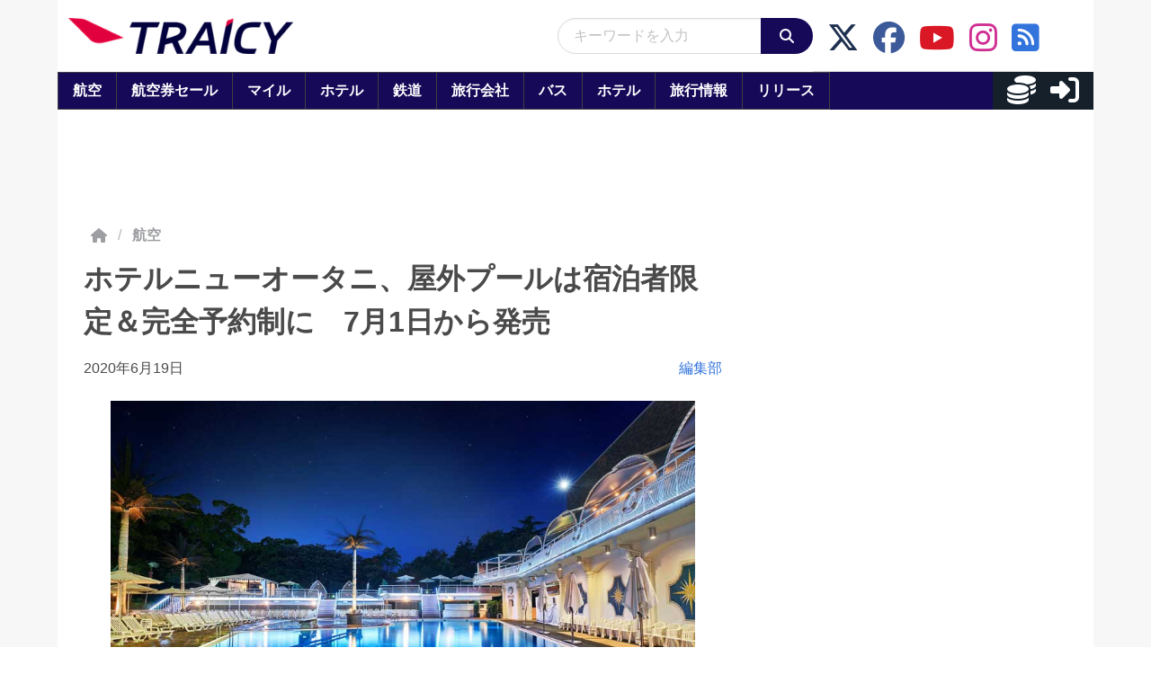

--- FILE ---
content_type: application/javascript; charset=utf-8
request_url: https://fundingchoicesmessages.google.com/f/AGSKWxWGgvdjFx8swDzePajkW-WJ_C4eCW0KWmXpevvxJoO58uvQI0hh_wmCpZtA_udD22nHOPd3Q6aO4_7S5y2Kx30DBtYZjMLN_Q6DFncUd4mGXYZB8vIQkmWMYnLUIrZdm6D6cL3ufZan_cwXGiZrDSZPmo4qqkrxLsMri4dsRncXeyLQ1S903hK58z0a/__alt/ads//afr.php?/ad_mini_/adworks./428x60.
body_size: -1290
content:
window['6bd9d644-3dee-46c7-b5e8-b94d7ee45aea'] = true;